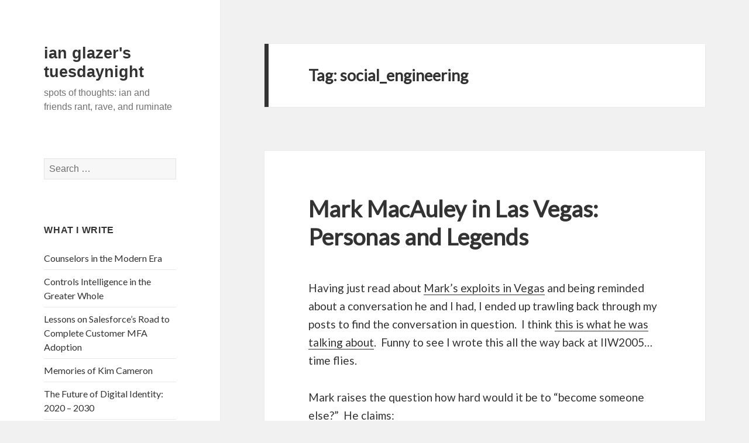

--- FILE ---
content_type: text/html; charset=UTF-8
request_url: https://www.tuesdaynight.org/tag/social_engineering/
body_size: 18312
content:
<!DOCTYPE html><html lang="en-US" class="no-js"><head><script data-no-optimize="1">var litespeed_docref=sessionStorage.getItem("litespeed_docref");litespeed_docref&&(Object.defineProperty(document,"referrer",{get:function(){return litespeed_docref}}),sessionStorage.removeItem("litespeed_docref"));</script> <meta charset="UTF-8"><meta name="viewport" content="width=device-width, initial-scale=1.0"><link rel="profile" href="https://gmpg.org/xfn/11"><link rel="pingback" href="https://www.tuesdaynight.org/xmlrpc.php"> <script type="litespeed/javascript">(function(html){html.className=html.className.replace(/\bno-js\b/,'js')})(document.documentElement)</script> <title>social_engineering &#8211; ian glazer&#039;s tuesdaynight</title><meta name='robots' content='max-image-preview:large' /><meta name="google-site-verification" content="lFOzFsTsnltF1bf1poHh1lXqQ0MfTtFkqyMKbpu-Qlo" /><link rel='dns-prefetch' href='//stats.wp.com' /><link rel='dns-prefetch' href='//v0.wordpress.com' /><link rel='dns-prefetch' href='//jetpack.wordpress.com' /><link rel='dns-prefetch' href='//s0.wp.com' /><link rel='dns-prefetch' href='//public-api.wordpress.com' /><link rel='dns-prefetch' href='//0.gravatar.com' /><link rel='dns-prefetch' href='//1.gravatar.com' /><link rel='dns-prefetch' href='//2.gravatar.com' /><link rel='dns-prefetch' href='//widgets.wp.com' /><link rel='preconnect' href='//i0.wp.com' /><link rel="alternate" type="application/rss+xml" title="ian glazer&#039;s tuesdaynight &raquo; Feed" href="https://www.tuesdaynight.org/feed/" /><link rel="alternate" type="application/rss+xml" title="ian glazer&#039;s tuesdaynight &raquo; Comments Feed" href="https://www.tuesdaynight.org/comments/feed/" /><link rel="alternate" type="application/rss+xml" title="ian glazer&#039;s tuesdaynight &raquo; social_engineering Tag Feed" href="https://www.tuesdaynight.org/tag/social_engineering/feed/" /><style id='wp-img-auto-sizes-contain-inline-css'>img:is([sizes=auto i],[sizes^="auto," i]){contain-intrinsic-size:3000px 1500px}
/*# sourceURL=wp-img-auto-sizes-contain-inline-css */</style><style id="litespeed-ccss">.hentry div.sharedaddy h3.sd-title,.hentry h3.sd-title{font-family:"Noto Sans",sans-serif;font-size:12px;font-size:1.2rem;line-height:1;margin:0 0 1em 0;opacity:.7;text-transform:uppercase}.hentry #jp-relatedposts{margin:0;padding-top:0}.hentry .jp-relatedposts-headline em::before{opacity:.7}.hentry div#jp-relatedposts h3.jp-relatedposts-headline{font-family:"Noto Sans",sans-serif;font-size:12px;font-size:1.2rem;opacity:.7;text-transform:uppercase}@media screen and (min-width:77.5em){.hentry div.sharedaddy h3.sd-title,.hentry div#jp-relatedposts h3.jp-relatedposts-headline{font-size:13px;font-size:1.3rem}}#jp-relatedposts{display:none;padding-top:1em;margin:1em 0;position:relative;clear:both}.jp-relatedposts::after{content:"";display:block;clear:both}#jp-relatedposts h3.jp-relatedposts-headline{margin:0 0 1em 0;display:inline-block;float:left;font-size:9pt;font-weight:700;font-family:inherit}#jp-relatedposts h3.jp-relatedposts-headline em::before{content:"";display:block;width:100%;min-width:30px;border-top:1px solid rgb(0 0 0/.2);margin-bottom:1em}#jp-relatedposts h3.jp-relatedposts-headline em{font-style:normal;font-weight:700}ul{box-sizing:border-box}.entry-content{counter-reset:footnotes}:root{--wp--preset--font-size--normal:16px;--wp--preset--font-size--huge:42px}.screen-reader-text{border:0;clip:rect(1px,1px,1px,1px);clip-path:inset(50%);height:1px;margin:-1px;overflow:hidden;padding:0;position:absolute;width:1px;word-wrap:normal!important}:root{--wp--preset--aspect-ratio--square:1;--wp--preset--aspect-ratio--4-3:4/3;--wp--preset--aspect-ratio--3-4:3/4;--wp--preset--aspect-ratio--3-2:3/2;--wp--preset--aspect-ratio--2-3:2/3;--wp--preset--aspect-ratio--16-9:16/9;--wp--preset--aspect-ratio--9-16:9/16;--wp--preset--color--black:#000000;--wp--preset--color--cyan-bluish-gray:#abb8c3;--wp--preset--color--white:#fff;--wp--preset--color--pale-pink:#f78da7;--wp--preset--color--vivid-red:#cf2e2e;--wp--preset--color--luminous-vivid-orange:#ff6900;--wp--preset--color--luminous-vivid-amber:#fcb900;--wp--preset--color--light-green-cyan:#7bdcb5;--wp--preset--color--vivid-green-cyan:#00d084;--wp--preset--color--pale-cyan-blue:#8ed1fc;--wp--preset--color--vivid-cyan-blue:#0693e3;--wp--preset--color--vivid-purple:#9b51e0;--wp--preset--color--dark-gray:#111;--wp--preset--color--light-gray:#f1f1f1;--wp--preset--color--yellow:#f4ca16;--wp--preset--color--dark-brown:#352712;--wp--preset--color--medium-pink:#e53b51;--wp--preset--color--light-pink:#ffe5d1;--wp--preset--color--dark-purple:#2e2256;--wp--preset--color--purple:#674970;--wp--preset--color--blue-gray:#22313f;--wp--preset--color--bright-blue:#55c3dc;--wp--preset--color--light-blue:#e9f2f9;--wp--preset--gradient--vivid-cyan-blue-to-vivid-purple:linear-gradient(135deg,rgba(6,147,227,1) 0%,rgb(155,81,224) 100%);--wp--preset--gradient--light-green-cyan-to-vivid-green-cyan:linear-gradient(135deg,rgb(122,220,180) 0%,rgb(0,208,130) 100%);--wp--preset--gradient--luminous-vivid-amber-to-luminous-vivid-orange:linear-gradient(135deg,rgba(252,185,0,1) 0%,rgba(255,105,0,1) 100%);--wp--preset--gradient--luminous-vivid-orange-to-vivid-red:linear-gradient(135deg,rgba(255,105,0,1) 0%,rgb(207,46,46) 100%);--wp--preset--gradient--very-light-gray-to-cyan-bluish-gray:linear-gradient(135deg,rgb(238,238,238) 0%,rgb(169,184,195) 100%);--wp--preset--gradient--cool-to-warm-spectrum:linear-gradient(135deg,rgb(74,234,220) 0%,rgb(151,120,209) 20%,rgb(207,42,186) 40%,rgb(238,44,130) 60%,rgb(251,105,98) 80%,rgb(254,248,76) 100%);--wp--preset--gradient--blush-light-purple:linear-gradient(135deg,rgb(255,206,236) 0%,rgb(152,150,240) 100%);--wp--preset--gradient--blush-bordeaux:linear-gradient(135deg,rgb(254,205,165) 0%,rgb(254,45,45) 50%,rgb(107,0,62) 100%);--wp--preset--gradient--luminous-dusk:linear-gradient(135deg,rgb(255,203,112) 0%,rgb(199,81,192) 50%,rgb(65,88,208) 100%);--wp--preset--gradient--pale-ocean:linear-gradient(135deg,rgb(255,245,203) 0%,rgb(182,227,212) 50%,rgb(51,167,181) 100%);--wp--preset--gradient--electric-grass:linear-gradient(135deg,rgb(202,248,128) 0%,rgb(113,206,126) 100%);--wp--preset--gradient--midnight:linear-gradient(135deg,rgb(2,3,129) 0%,rgb(40,116,252) 100%);--wp--preset--gradient--dark-gray-gradient-gradient:linear-gradient(90deg, rgba(17,17,17,1) 0%, rgba(42,42,42,1) 100%);--wp--preset--gradient--light-gray-gradient:linear-gradient(90deg, rgba(241,241,241,1) 0%, rgba(215,215,215,1) 100%);--wp--preset--gradient--white-gradient:linear-gradient(90deg, rgba(255,255,255,1) 0%, rgba(230,230,230,1) 100%);--wp--preset--gradient--yellow-gradient:linear-gradient(90deg, rgba(244,202,22,1) 0%, rgba(205,168,10,1) 100%);--wp--preset--gradient--dark-brown-gradient:linear-gradient(90deg, rgba(53,39,18,1) 0%, rgba(91,67,31,1) 100%);--wp--preset--gradient--medium-pink-gradient:linear-gradient(90deg, rgba(229,59,81,1) 0%, rgba(209,28,51,1) 100%);--wp--preset--gradient--light-pink-gradient:linear-gradient(90deg, rgba(255,229,209,1) 0%, rgba(255,200,158,1) 100%);--wp--preset--gradient--dark-purple-gradient:linear-gradient(90deg, rgba(46,34,86,1) 0%, rgba(66,48,123,1) 100%);--wp--preset--gradient--purple-gradient:linear-gradient(90deg, rgba(103,73,112,1) 0%, rgba(131,93,143,1) 100%);--wp--preset--gradient--blue-gray-gradient:linear-gradient(90deg, rgba(34,49,63,1) 0%, rgba(52,75,96,1) 100%);--wp--preset--gradient--bright-blue-gradient:linear-gradient(90deg, rgba(85,195,220,1) 0%, rgba(43,180,211,1) 100%);--wp--preset--gradient--light-blue-gradient:linear-gradient(90deg, rgba(233,242,249,1) 0%, rgba(193,218,238,1) 100%);--wp--preset--font-size--small:13px;--wp--preset--font-size--medium:20px;--wp--preset--font-size--large:36px;--wp--preset--font-size--x-large:42px;--wp--preset--spacing--20:0.44rem;--wp--preset--spacing--30:0.67rem;--wp--preset--spacing--40:1rem;--wp--preset--spacing--50:1.5rem;--wp--preset--spacing--60:2.25rem;--wp--preset--spacing--70:3.38rem;--wp--preset--spacing--80:5.06rem;--wp--preset--shadow--natural:6px 6px 9px rgba(0, 0, 0, 0.2);--wp--preset--shadow--deep:12px 12px 50px rgba(0, 0, 0, 0.4);--wp--preset--shadow--sharp:6px 6px 0px rgba(0, 0, 0, 0.2);--wp--preset--shadow--outlined:6px 6px 0px -3px rgba(255, 255, 255, 1), 6px 6px rgba(0, 0, 0, 1);--wp--preset--shadow--crisp:6px 6px 0px rgba(0, 0, 0, 1)}html,body,div,span,iframe,h1,h2,h3,p,blockquote,a,em,ul,li,form,label{border:0;font-family:inherit;font-size:100%;font-style:inherit;font-weight:inherit;margin:0;outline:0;padding:0;vertical-align:baseline}html{-webkit-box-sizing:border-box;-moz-box-sizing:border-box;box-sizing:border-box;font-size:62.5%;overflow-y:scroll;-webkit-text-size-adjust:100%;-ms-text-size-adjust:100%}*,*:before,*:after{-webkit-box-sizing:inherit;-moz-box-sizing:inherit;box-sizing:inherit}body{background:#f1f1f1}article,aside,header,main,nav{display:block}ul{list-style:none}blockquote:before,blockquote:after{content:""}blockquote{-webkit-hyphens:none;-moz-hyphens:none;-ms-hyphens:none;hyphens:none;quotes:none}.secondary-toggle:before,.comment-reply-title small a:before{-moz-osx-font-smoothing:grayscale;-webkit-font-smoothing:antialiased;display:inline-block;font-family:"Genericons";font-size:16px;font-style:normal;font-weight:400;font-variant:normal;line-height:1;speak:never;text-align:center;text-decoration:inherit;text-transform:none;vertical-align:top}body,button,input{color:#333;font-family:"Noto Serif",serif;font-size:15px;font-size:1.5rem;line-height:1.6}h1,h2,h3{clear:both;font-weight:700}p{margin-bottom:1.6em}em{font-style:italic}blockquote{border-left:4px solid #707070;border-left:4px solid rgb(51 51 51/.7);color:#707070;color:rgb(51 51 51/.7);font-size:18px;font-size:1.8rem;font-style:italic;line-height:1.6667;margin-bottom:1.6667em;padding-left:.7778em}blockquote p{margin-bottom:1.6667em}blockquote>p:last-child{margin-bottom:0}ul{margin:0 0 1.6em 1.3333em}ul{list-style:disc}::-webkit-input-placeholder{color:rgb(51 51 51/.7);font-family:"Noto Sans",sans-serif}:-moz-placeholder{color:rgb(51 51 51/.7);font-family:"Noto Sans",sans-serif}::-moz-placeholder{color:rgb(51 51 51/.7);font-family:"Noto Sans",sans-serif;opacity:1}:-ms-input-placeholder{color:rgb(51 51 51/.7);font-family:"Noto Sans",sans-serif}button,input{background-color:#f7f7f7;border-radius:0;font-size:16px;font-size:1.6rem;line-height:1.5;margin:0;max-width:100%;vertical-align:baseline}button,input{-webkit-hyphens:none;-moz-hyphens:none;-ms-hyphens:none;hyphens:none;line-height:normal}input{background-image:-webkit-linear-gradient(#fff0,#fff0);border:1px solid #eaeaea;border:1px solid rgb(51 51 51/.1);color:#707070;color:rgb(51 51 51/.7)}button,input[type="submit"]{-webkit-appearance:button;background-color:#333;border:0;color:#fff;font-family:"Noto Sans",sans-serif;font-size:12px;font-size:1.2rem;font-weight:700;padding:.7917em 1.5em;text-transform:uppercase}input[type="search"]{-webkit-appearance:textfield}input[type="search"]::-webkit-search-cancel-button,input[type="search"]::-webkit-search-decoration{-webkit-appearance:none}button::-moz-focus-inner,input::-moz-focus-inner{border:0;padding:0}input[type="search"]{padding:.375em;width:100%}.search-form input[type="submit"],.widget .search-form input[type="submit"]{padding:0}a{color:#333;text-decoration:none}.secondary-toggle{background-color:#fff0;border:1px solid #eaeaea;border:1px solid rgb(51 51 51/.1);height:42px;overflow:hidden;padding:0;position:absolute;top:50%;right:0;text-align:center;-webkit-transform:translateY(-50%);-ms-transform:translateY(-50%);transform:translateY(-50%);width:42px}.secondary-toggle:before{color:#333;content:"";line-height:40px;width:40px}.screen-reader-text{clip:rect(1px,1px,1px,1px);height:1px;overflow:hidden;position:absolute!important;width:1px}.site .skip-link{background-color:#f1f1f1;box-shadow:0 0 1px 1px rgb(0 0 0/.2);color:#21759b;display:block;font:bold 14px/normal"Noto Sans",sans-serif;left:-9999em;outline:none;padding:15px 23px 14px;text-decoration:none;text-transform:none;top:-9999em}.site:before,.site:after,.entry-content:before,.entry-content:after,.site-content:before,.site-content:after{content:"";display:table}.site:after,.entry-content:after,.site-content:after{clear:both}.site-header{background-color:#fff;border-bottom:1px solid rgb(51 51 51/.1);padding:7.6923%}.site-branding{min-height:2em;padding-right:60px;position:relative}.site-title{font-family:"Noto Sans",sans-serif;font-size:22px;font-size:2.2rem;font-weight:700;line-height:1.3636;margin-bottom:0}.site-description{display:none;font-family:"Noto Sans",sans-serif;font-size:12px;font-size:1.2rem;font-weight:400;line-height:1.5;margin:.5em 0 0;opacity:.7}.widget{color:#707070;color:rgb(51 51 51/.7);-webkit-hyphens:auto;-moz-hyphens:auto;-ms-hyphens:auto;hyphens:auto;margin:0 auto 9.0909%;width:100%;word-wrap:break-word}.widget input{font-size:16px;font-size:1.6rem;line-height:1.5}.widget input{line-height:normal}.widget input[type="submit"]{font-size:12px;font-size:1.2rem;padding:.7917em 1.5833em}.widget input[type="search"]{padding:.375em}.widget-title{color:#333;font-family:"Noto Sans",sans-serif;margin:0 0 1.6em;letter-spacing:.04em;text-transform:uppercase}.widget>:last-child,.widget>nav>:last-child{margin-bottom:0}.widget_recent_entries a{border:0}.widget_recent_entries ul{list-style:none;margin:0}.widget_recent_entries li{border-top:1px solid #eaeaea;border-top:1px solid rgb(51 51 51/.1);padding:.7667em 0}.widget_recent_entries li:first-child{border-top:0;padding-top:0}.widget_recent_entries li:last-child{padding-bottom:0}.secondary{background-color:#fff;display:none;padding:0 7.6923%}.widget-area{margin:9.0909%auto 0}.hentry{background-color:#fff;padding-top:7.6923%;position:relative}.entry-header{padding:0 7.6923%}.entry-title{font-size:26px;font-size:2.6rem;line-height:1.1538;margin-bottom:.9231em}.entry-content{padding:0 7.6923% 7.6923%}.entry-content>:last-child{margin-bottom:0}.entry-content{-webkit-hyphens:auto;-moz-hyphens:auto;-ms-hyphens:auto;hyphens:auto;word-wrap:break-word}.entry-content h3{font-size:18px;font-size:1.8rem;line-height:1.3333;margin-top:2.6667em;margin-bottom:1.3333em}.entry-content a{border-bottom:1px solid #333}.comment-reply-title small a{border:0;float:right;height:32px;overflow:hidden;width:26px}.comment-reply-title small a:before{content:"";font-size:32px;position:relative;top:-3px}iframe{margin-bottom:1.6em;max-width:100%;vertical-align:middle}@-ms-viewport{width:device-width}@viewport{width:device-width}@media screen and (min-width:38.75em){ul{margin-left:0}blockquote{margin-left:-1em}.site-branding{min-height:3.2em}.site-title{font-size:22px;font-size:2.2rem;line-height:1.0909}.site-description{display:block}.secondary{box-shadow:0 0 1px rgb(0 0 0/.15);margin:7.6923% 7.6923%0;padding:7.6923% 7.6923%0}.widget-area{margin-top:0}.widget{margin-bottom:11.1111%}.site-main{padding:7.6923%0}.hentry{box-shadow:0 0 1px rgb(0 0 0/.15);margin:0 7.6923%}.entry-header{padding:0 9.0909%}.entry-content{padding:0 9.0909% 9.0909%}}@media screen and (min-width:46.25em){body,button,input{font-size:17px;font-size:1.7rem;line-height:1.6471}button,input{line-height:normal}p,ul{margin-bottom:1.6471em}blockquote{font-size:20px;font-size:2rem;line-height:1.75;margin-bottom:1.75em;margin-left:-1.05em;padding-left:.85em}blockquote p{margin-bottom:1.75em}button,input[type="submit"]{font-size:14px;font-size:1.4rem;padding:.8214em 1.6429em}input[type="search"]{padding:.5em}.secondary-toggle{height:56px;width:56px}.secondary-toggle:before{line-height:54px;width:54px}.site-branding{min-height:3.7059em;padding-right:66px}.site-title{font-size:29px;font-size:2.9rem;line-height:1.2069}.site-description{font-size:14px;font-size:1.4rem}.widget{font-size:14px;font-size:1.4rem;line-height:1.5}.widget ul{margin-bottom:1.5em}.widget input{line-height:1.75}.widget input{line-height:normal}.widget input[type="submit"]{font-size:14px;font-size:1.4rem;padding:.8214em 1.6429em}.widget input[type="search"]{padding:.5625em}.widget-title{margin:0 0 1.5em}.widget_recent_entries li{padding:.9643em 0}.entry-title{font-size:35px;font-size:3.5rem;line-height:1.2;margin-bottom:1.2em}.entry-content h3{font-size:24px;font-size:2.4rem;line-height:1.1667;margin-top:2.3333em;margin-bottom:1.1667em}.comment-reply-title small a:before{top:-1px}iframe{margin-bottom:1.6471em}}@media screen and (min-width:55em){body,button,input{font-size:19px;font-size:1.9rem;line-height:1.6842}button,input{line-height:normal}p,ul{margin-bottom:1.6842em}blockquote{font-size:22px;font-size:2.2rem;line-height:1.8182;margin-bottom:1.8182em;margin-left:-1.0909em;padding-left:.9091em}blockquote p{margin-bottom:1.8182em}button,input[type="submit"]{font-size:16px;font-size:1.6rem;padding:.8125em 1.625em}input[type="search"]{padding:.5278em}.secondary-toggle{height:64px;width:64px}.secondary-toggle:before{line-height:62px;width:62px}.site-branding{min-height:3.7895em;padding-right:74px}.site-title{font-size:32px;font-size:3.2rem;line-height:1.25}.site-description{font-size:16px;font-size:1.6rem}.widget{font-size:16px;font-size:1.6rem}.widget input{line-height:1.5}.widget input{line-height:normal}.widget input[type="submit"]{font-size:16px;font-size:1.6rem;padding:.8125em 1.625em}.widget input[type="search"]{padding:.75em}.widget_recent_entries li{padding:.7188em 0}.entry-title{font-size:39px;font-size:3.9rem;line-height:1.2308;margin-bottom:1.2308em}.entry-content h3{font-size:27px;font-size:2.7rem;line-height:1.1852;margin-top:2.3704em;margin-bottom:1.1852em}iframe{margin-bottom:1.6842em}}@media screen and (min-width:59.6875em){body:before{background-color:#fff;box-shadow:0 0 1px rgb(0 0 0/.15);content:"";display:block;height:100%;min-height:100%;position:fixed;top:0;left:0;width:29.4118%;z-index:0}.site{margin:0 auto;max-width:1403px}.sidebar{float:left;margin-right:-100%;max-width:413px;position:relative;width:29.4118%}.secondary{background-color:#fff0;box-shadow:none;display:block;margin:0;padding:0}.site-main{padding:8.3333%0}.site-content{display:block;float:left;margin-left:29.4118%;width:70.5882%}body{font-size:15px;font-size:1.5rem;line-height:1.6}p,ul{margin-bottom:1.6em}blockquote{font-size:18px;font-size:1.8rem;line-height:1.6667;margin-bottom:1.6667em;margin-left:-1.3333em;padding-left:1.1111em}button,input{font-size:16px;font-size:1.6rem;line-height:1.5}button,input{line-height:normal}button,input[type="submit"]{font-size:12px;font-size:1.2rem;padding:.7917em 1.5833em}input[type="search"]{padding:.375em}.secondary-toggle{display:none}.site-header{background-color:#fff0;border-bottom:0;margin:20%0;padding:0 20%}.site-branding{min-height:0;padding:0}.site-title{font-size:22px;font-size:2.2rem;line-height:1.3636}.site-description{font-size:12px;font-size:1.2rem}.widget{font-size:12px;font-size:1.2rem;margin:0 0 20%;padding:0 20%}.widget input{font-size:12px;font-size:1.2rem}.widget input[type="submit"]{font-size:12px;font-size:1.2rem;padding:.5417em 1.0833em}.widget input[type="search"]{padding:.4583em}.widget_recent_entries li{padding:.4583em 0}.hentry{margin:0 8.3333%}.hentry{padding-top:8.3333%}.entry-header{padding:0 10%}.entry-title{font-size:31px;font-size:3.1rem;line-height:1.1613;margin-bottom:1.1613em}.entry-content{padding:0 10% 10%}.entry-content h3{font-size:22px;font-size:2.2rem;line-height:1.3636;margin-top:2.1818em;margin-bottom:1.0909em}.comment-reply-title small a:before{top:-3px}iframe{margin-bottom:1.6em}}@media screen and (min-width:68.75em){body,button,input{font-size:17px;font-size:1.7rem;line-height:1.6471}button,input{line-height:normal}p,ul{margin-bottom:1.6471em}blockquote{font-size:20px;font-size:2rem;line-height:1.75;margin-bottom:1.75em;margin-left:-1.05em;padding-left:.85em}blockquote p{margin-bottom:1.75em}button,input[type="submit"]{font-size:14px;font-size:1.4rem;padding:.8214em 1.5714em}input[type="search"]{padding:.5em}.site-title{font-size:24px;font-size:2.4rem;line-height:1.1667}.site-description{font-size:14px;font-size:1.4rem}.widget{font-size:14px;font-size:1.4rem}.widget input{font-size:14px;font-size:1.4rem}.widget input[type="submit"]{font-size:12px;font-size:1.2rem;padding:.75em 1.5em}.widget input[type="search"]{padding:.5em}.widget_recent_entries li{padding:.4643em 0}.entry-title{font-size:35px;font-size:3.5rem;line-height:1.2;margin-bottom:1.2em}.entry-content h3{font-size:24px;font-size:2.4rem;line-height:1.1667;margin-top:2.3333em;margin-bottom:1.1667em}.comment-reply-title small a:before{top:-1px}iframe{margin-bottom:1.6471em}}@media screen and (min-width:77.5em){body,button,input{font-size:19px;font-size:1.9rem;line-height:1.6842}button,input{line-height:normal}p,ul{margin-bottom:1.6842em}blockquote{font-size:22px;font-size:2.2rem;line-height:1.8182;margin-bottom:1.8182em;margin-left:-1.0909em;padding-left:.9091em}blockquote p{margin-bottom:1.8182em}button,input[type="submit"]{font-size:16px;font-size:1.6rem;padding:.8125em 1.625em}input[type="search"]{padding:.5278em}.site-title{font-size:27px;font-size:2.7rem;line-height:1.1852}.site-description{font-size:16px;font-size:1.6rem}.widget{font-size:16px;font-size:1.6rem}.widget input{font-size:16px;font-size:1.6rem}.widget input[type="submit"]{font-size:13px;font-size:1.3rem;padding:.8462em 1.6923em}.widget input[type="search"]{padding:.5em}.widget_recent_entries li{padding:.4688em 0}.entry-title{font-size:39px;font-size:3.9rem;line-height:1.2308;margin-bottom:1.2308em}.entry-content h3{font-size:27px;font-size:2.7rem;line-height:1.1852;margin-top:2.3704em;margin-bottom:1.1852em}iframe{margin-bottom:1.6842em}}@media screen and (min-width:87.6875em){body:before{width:-webkit-calc(50% - 289px);width:calc(50% - 289px)}}div.sharedaddy,#content div.sharedaddy,#main div.sharedaddy{clear:both}div.sharedaddy h3.sd-title{margin:0 0 1em 0;display:inline-block;line-height:1.2;font-size:9pt;font-weight:700}div.sharedaddy h3.sd-title::before{content:"";display:block;width:100%;min-width:30px;border-top:1px solid #dcdcde;margin-bottom:1em}div.jetpack-likes-widget-wrapper{width:100%;min-height:50px;position:relative}div.jetpack-likes-widget-wrapper .sd-link-color{font-size:12px}#likes-other-gravatars{display:none;position:absolute;padding:9px 12px 10px 12px;background-color:#fff;border:solid 1px #dcdcde;border-radius:4px;box-shadow:none;min-width:220px;max-height:240px;height:auto;overflow:auto;z-index:1000}#likes-other-gravatars *{line-height:normal}#likes-other-gravatars .likes-text{color:#101517;font-size:12px;font-weight:500;padding-bottom:8px}#likes-other-gravatars ul{margin:0;padding:0;text-indent:0;list-style-type:none}#likes-other-gravatars ul.wpl-avatars{overflow:auto;display:block;max-height:190px}.jetpack-likes-widget-unloaded .likes-widget-placeholder{display:block}.post-likes-widget-placeholder{margin:0;border-width:0;position:relative}.post-likes-widget-placeholder .button{display:none}.post-likes-widget-placeholder .loading{color:#999;font-size:12px}div.sharedaddy,#content div.sharedaddy,#main div.sharedaddy{clear:both}div.sharedaddy h3.sd-title{margin:0 0 1em 0;display:inline-block;line-height:1.2;font-size:9pt;font-weight:700}.sd-sharing{margin-bottom:1em}.sd-content ul{padding:0!important;margin:0!important;list-style:none!important}.sd-content ul li{display:inline-block;margin:0 8px 12px 0;padding:0}.sd-content ul li a.sd-button,.sd-social-icon-text .sd-content ul li a.sd-button{text-decoration:none!important;display:inline-block;font-size:13px;font-family:"Open Sans",sans-serif;font-weight:500;border-radius:4px;color:#2c3338!important;background:#fff;box-shadow:0 1px 2px rgb(0 0 0/.12),0 0 0 1px rgb(0 0 0/.12);text-shadow:none;line-height:23px;padding:4px 11px 3px 9px}.sd-content ul li a.sd-button>span,.sd-social-icon-text .sd-content ul li a.sd-button>span{line-height:23px;margin-left:6px}.sd-content ul li a.sd-button::before{display:inline-block;-webkit-font-smoothing:antialiased;-moz-osx-font-smoothing:grayscale;font:400 18px/1 social-logos;vertical-align:top;text-align:center}.sd-social-icon-text ul li a.sd-button::before{position:relative;top:2px}@media screen and (-webkit-min-device-pixel-ratio:0){.sd-content ul li a.sd-button::before{position:relative;top:2px}}.sd-social-icon-text .sd-content li.share-email a::before{content:""}.sd-social-icon-text .sd-content li.share-linkedin a::before{content:""}.sd-social-icon-text .sd-content li.share-twitter a::before{content:""}.sd-social-icon-text .sd-content li.share-reddit a::before{content:""}.sd-social-icon-text .sd-content li.share-tumblr a::before{content:""}.sd-social-icon-text .sd-content li.share-pocket a::before{content:""}.sd-social-icon-text .sd-content li.share-pinterest a::before{content:""}.sd-social-icon-text .sd-content li.share-facebook a::before{content:""}.sd-social-icon-text .sd-content a.share-more::before{content:""}.sharing-hidden .inner{position:absolute;z-index:2;border:1px solid #ccc;padding:10px;background:#fff;box-shadow:0 5px 20px rgb(0 0 0/.2);border-radius:2px;margin-top:5px;max-width:400px}.sharing-hidden .inner ul{margin:0!important}.sharing-hidden .inner::before,.sharing-hidden .inner::after{position:absolute;z-index:1;top:-8px;left:20px;width:0;height:0;border-left:6px solid #fff0;border-right:6px solid #fff0;border-bottom:8px solid #ccc;content:"";display:block}.sharing-hidden .inner::after{z-index:2;top:-7px;border-left:6px solid #fff0;border-right:6px solid #fff0;border-bottom:8px solid #fff}.sharing-hidden ul{margin:0}body,.entry-content{font-family:Lato,Georgia,"Noto Serif"}</style><link rel="preload" data-asynced="1" data-optimized="2" as="style" onload="this.onload=null;this.rel='stylesheet'" href="https://www.tuesdaynight.org/wp-content/litespeed/css/b4ee4cda1b8dcc50e24e2391615eb571.css?ver=2982a" /><script data-optimized="1" type="litespeed/javascript" data-src="https://www.tuesdaynight.org/wp-content/plugins/litespeed-cache/assets/js/css_async.min.js"></script> <style id='global-styles-inline-css'>:root{--wp--preset--aspect-ratio--square: 1;--wp--preset--aspect-ratio--4-3: 4/3;--wp--preset--aspect-ratio--3-4: 3/4;--wp--preset--aspect-ratio--3-2: 3/2;--wp--preset--aspect-ratio--2-3: 2/3;--wp--preset--aspect-ratio--16-9: 16/9;--wp--preset--aspect-ratio--9-16: 9/16;--wp--preset--color--black: #000000;--wp--preset--color--cyan-bluish-gray: #abb8c3;--wp--preset--color--white: #fff;--wp--preset--color--pale-pink: #f78da7;--wp--preset--color--vivid-red: #cf2e2e;--wp--preset--color--luminous-vivid-orange: #ff6900;--wp--preset--color--luminous-vivid-amber: #fcb900;--wp--preset--color--light-green-cyan: #7bdcb5;--wp--preset--color--vivid-green-cyan: #00d084;--wp--preset--color--pale-cyan-blue: #8ed1fc;--wp--preset--color--vivid-cyan-blue: #0693e3;--wp--preset--color--vivid-purple: #9b51e0;--wp--preset--color--dark-gray: #111;--wp--preset--color--light-gray: #f1f1f1;--wp--preset--color--yellow: #f4ca16;--wp--preset--color--dark-brown: #352712;--wp--preset--color--medium-pink: #e53b51;--wp--preset--color--light-pink: #ffe5d1;--wp--preset--color--dark-purple: #2e2256;--wp--preset--color--purple: #674970;--wp--preset--color--blue-gray: #22313f;--wp--preset--color--bright-blue: #55c3dc;--wp--preset--color--light-blue: #e9f2f9;--wp--preset--gradient--vivid-cyan-blue-to-vivid-purple: linear-gradient(135deg,rgb(6,147,227) 0%,rgb(155,81,224) 100%);--wp--preset--gradient--light-green-cyan-to-vivid-green-cyan: linear-gradient(135deg,rgb(122,220,180) 0%,rgb(0,208,130) 100%);--wp--preset--gradient--luminous-vivid-amber-to-luminous-vivid-orange: linear-gradient(135deg,rgb(252,185,0) 0%,rgb(255,105,0) 100%);--wp--preset--gradient--luminous-vivid-orange-to-vivid-red: linear-gradient(135deg,rgb(255,105,0) 0%,rgb(207,46,46) 100%);--wp--preset--gradient--very-light-gray-to-cyan-bluish-gray: linear-gradient(135deg,rgb(238,238,238) 0%,rgb(169,184,195) 100%);--wp--preset--gradient--cool-to-warm-spectrum: linear-gradient(135deg,rgb(74,234,220) 0%,rgb(151,120,209) 20%,rgb(207,42,186) 40%,rgb(238,44,130) 60%,rgb(251,105,98) 80%,rgb(254,248,76) 100%);--wp--preset--gradient--blush-light-purple: linear-gradient(135deg,rgb(255,206,236) 0%,rgb(152,150,240) 100%);--wp--preset--gradient--blush-bordeaux: linear-gradient(135deg,rgb(254,205,165) 0%,rgb(254,45,45) 50%,rgb(107,0,62) 100%);--wp--preset--gradient--luminous-dusk: linear-gradient(135deg,rgb(255,203,112) 0%,rgb(199,81,192) 50%,rgb(65,88,208) 100%);--wp--preset--gradient--pale-ocean: linear-gradient(135deg,rgb(255,245,203) 0%,rgb(182,227,212) 50%,rgb(51,167,181) 100%);--wp--preset--gradient--electric-grass: linear-gradient(135deg,rgb(202,248,128) 0%,rgb(113,206,126) 100%);--wp--preset--gradient--midnight: linear-gradient(135deg,rgb(2,3,129) 0%,rgb(40,116,252) 100%);--wp--preset--gradient--dark-gray-gradient-gradient: linear-gradient(90deg, rgba(17,17,17,1) 0%, rgba(42,42,42,1) 100%);--wp--preset--gradient--light-gray-gradient: linear-gradient(90deg, rgba(241,241,241,1) 0%, rgba(215,215,215,1) 100%);--wp--preset--gradient--white-gradient: linear-gradient(90deg, rgba(255,255,255,1) 0%, rgba(230,230,230,1) 100%);--wp--preset--gradient--yellow-gradient: linear-gradient(90deg, rgba(244,202,22,1) 0%, rgba(205,168,10,1) 100%);--wp--preset--gradient--dark-brown-gradient: linear-gradient(90deg, rgba(53,39,18,1) 0%, rgba(91,67,31,1) 100%);--wp--preset--gradient--medium-pink-gradient: linear-gradient(90deg, rgba(229,59,81,1) 0%, rgba(209,28,51,1) 100%);--wp--preset--gradient--light-pink-gradient: linear-gradient(90deg, rgba(255,229,209,1) 0%, rgba(255,200,158,1) 100%);--wp--preset--gradient--dark-purple-gradient: linear-gradient(90deg, rgba(46,34,86,1) 0%, rgba(66,48,123,1) 100%);--wp--preset--gradient--purple-gradient: linear-gradient(90deg, rgba(103,73,112,1) 0%, rgba(131,93,143,1) 100%);--wp--preset--gradient--blue-gray-gradient: linear-gradient(90deg, rgba(34,49,63,1) 0%, rgba(52,75,96,1) 100%);--wp--preset--gradient--bright-blue-gradient: linear-gradient(90deg, rgba(85,195,220,1) 0%, rgba(43,180,211,1) 100%);--wp--preset--gradient--light-blue-gradient: linear-gradient(90deg, rgba(233,242,249,1) 0%, rgba(193,218,238,1) 100%);--wp--preset--font-size--small: 13px;--wp--preset--font-size--medium: 20px;--wp--preset--font-size--large: 36px;--wp--preset--font-size--x-large: 42px;--wp--preset--spacing--20: 0.44rem;--wp--preset--spacing--30: 0.67rem;--wp--preset--spacing--40: 1rem;--wp--preset--spacing--50: 1.5rem;--wp--preset--spacing--60: 2.25rem;--wp--preset--spacing--70: 3.38rem;--wp--preset--spacing--80: 5.06rem;--wp--preset--shadow--natural: 6px 6px 9px rgba(0, 0, 0, 0.2);--wp--preset--shadow--deep: 12px 12px 50px rgba(0, 0, 0, 0.4);--wp--preset--shadow--sharp: 6px 6px 0px rgba(0, 0, 0, 0.2);--wp--preset--shadow--outlined: 6px 6px 0px -3px rgb(255, 255, 255), 6px 6px rgb(0, 0, 0);--wp--preset--shadow--crisp: 6px 6px 0px rgb(0, 0, 0);}:where(.is-layout-flex){gap: 0.5em;}:where(.is-layout-grid){gap: 0.5em;}body .is-layout-flex{display: flex;}.is-layout-flex{flex-wrap: wrap;align-items: center;}.is-layout-flex > :is(*, div){margin: 0;}body .is-layout-grid{display: grid;}.is-layout-grid > :is(*, div){margin: 0;}:where(.wp-block-columns.is-layout-flex){gap: 2em;}:where(.wp-block-columns.is-layout-grid){gap: 2em;}:where(.wp-block-post-template.is-layout-flex){gap: 1.25em;}:where(.wp-block-post-template.is-layout-grid){gap: 1.25em;}.has-black-color{color: var(--wp--preset--color--black) !important;}.has-cyan-bluish-gray-color{color: var(--wp--preset--color--cyan-bluish-gray) !important;}.has-white-color{color: var(--wp--preset--color--white) !important;}.has-pale-pink-color{color: var(--wp--preset--color--pale-pink) !important;}.has-vivid-red-color{color: var(--wp--preset--color--vivid-red) !important;}.has-luminous-vivid-orange-color{color: var(--wp--preset--color--luminous-vivid-orange) !important;}.has-luminous-vivid-amber-color{color: var(--wp--preset--color--luminous-vivid-amber) !important;}.has-light-green-cyan-color{color: var(--wp--preset--color--light-green-cyan) !important;}.has-vivid-green-cyan-color{color: var(--wp--preset--color--vivid-green-cyan) !important;}.has-pale-cyan-blue-color{color: var(--wp--preset--color--pale-cyan-blue) !important;}.has-vivid-cyan-blue-color{color: var(--wp--preset--color--vivid-cyan-blue) !important;}.has-vivid-purple-color{color: var(--wp--preset--color--vivid-purple) !important;}.has-black-background-color{background-color: var(--wp--preset--color--black) !important;}.has-cyan-bluish-gray-background-color{background-color: var(--wp--preset--color--cyan-bluish-gray) !important;}.has-white-background-color{background-color: var(--wp--preset--color--white) !important;}.has-pale-pink-background-color{background-color: var(--wp--preset--color--pale-pink) !important;}.has-vivid-red-background-color{background-color: var(--wp--preset--color--vivid-red) !important;}.has-luminous-vivid-orange-background-color{background-color: var(--wp--preset--color--luminous-vivid-orange) !important;}.has-luminous-vivid-amber-background-color{background-color: var(--wp--preset--color--luminous-vivid-amber) !important;}.has-light-green-cyan-background-color{background-color: var(--wp--preset--color--light-green-cyan) !important;}.has-vivid-green-cyan-background-color{background-color: var(--wp--preset--color--vivid-green-cyan) !important;}.has-pale-cyan-blue-background-color{background-color: var(--wp--preset--color--pale-cyan-blue) !important;}.has-vivid-cyan-blue-background-color{background-color: var(--wp--preset--color--vivid-cyan-blue) !important;}.has-vivid-purple-background-color{background-color: var(--wp--preset--color--vivid-purple) !important;}.has-black-border-color{border-color: var(--wp--preset--color--black) !important;}.has-cyan-bluish-gray-border-color{border-color: var(--wp--preset--color--cyan-bluish-gray) !important;}.has-white-border-color{border-color: var(--wp--preset--color--white) !important;}.has-pale-pink-border-color{border-color: var(--wp--preset--color--pale-pink) !important;}.has-vivid-red-border-color{border-color: var(--wp--preset--color--vivid-red) !important;}.has-luminous-vivid-orange-border-color{border-color: var(--wp--preset--color--luminous-vivid-orange) !important;}.has-luminous-vivid-amber-border-color{border-color: var(--wp--preset--color--luminous-vivid-amber) !important;}.has-light-green-cyan-border-color{border-color: var(--wp--preset--color--light-green-cyan) !important;}.has-vivid-green-cyan-border-color{border-color: var(--wp--preset--color--vivid-green-cyan) !important;}.has-pale-cyan-blue-border-color{border-color: var(--wp--preset--color--pale-cyan-blue) !important;}.has-vivid-cyan-blue-border-color{border-color: var(--wp--preset--color--vivid-cyan-blue) !important;}.has-vivid-purple-border-color{border-color: var(--wp--preset--color--vivid-purple) !important;}.has-vivid-cyan-blue-to-vivid-purple-gradient-background{background: var(--wp--preset--gradient--vivid-cyan-blue-to-vivid-purple) !important;}.has-light-green-cyan-to-vivid-green-cyan-gradient-background{background: var(--wp--preset--gradient--light-green-cyan-to-vivid-green-cyan) !important;}.has-luminous-vivid-amber-to-luminous-vivid-orange-gradient-background{background: var(--wp--preset--gradient--luminous-vivid-amber-to-luminous-vivid-orange) !important;}.has-luminous-vivid-orange-to-vivid-red-gradient-background{background: var(--wp--preset--gradient--luminous-vivid-orange-to-vivid-red) !important;}.has-very-light-gray-to-cyan-bluish-gray-gradient-background{background: var(--wp--preset--gradient--very-light-gray-to-cyan-bluish-gray) !important;}.has-cool-to-warm-spectrum-gradient-background{background: var(--wp--preset--gradient--cool-to-warm-spectrum) !important;}.has-blush-light-purple-gradient-background{background: var(--wp--preset--gradient--blush-light-purple) !important;}.has-blush-bordeaux-gradient-background{background: var(--wp--preset--gradient--blush-bordeaux) !important;}.has-luminous-dusk-gradient-background{background: var(--wp--preset--gradient--luminous-dusk) !important;}.has-pale-ocean-gradient-background{background: var(--wp--preset--gradient--pale-ocean) !important;}.has-electric-grass-gradient-background{background: var(--wp--preset--gradient--electric-grass) !important;}.has-midnight-gradient-background{background: var(--wp--preset--gradient--midnight) !important;}.has-small-font-size{font-size: var(--wp--preset--font-size--small) !important;}.has-medium-font-size{font-size: var(--wp--preset--font-size--medium) !important;}.has-large-font-size{font-size: var(--wp--preset--font-size--large) !important;}.has-x-large-font-size{font-size: var(--wp--preset--font-size--x-large) !important;}
/*# sourceURL=global-styles-inline-css */</style><style id='classic-theme-styles-inline-css'>/*! This file is auto-generated */
.wp-block-button__link{color:#fff;background-color:#32373c;border-radius:9999px;box-shadow:none;text-decoration:none;padding:calc(.667em + 2px) calc(1.333em + 2px);font-size:1.125em}.wp-block-file__button{background:#32373c;color:#fff;text-decoration:none}
/*# sourceURL=/wp-includes/css/classic-themes.min.css */</style> <script type="litespeed/javascript" data-src="https://www.tuesdaynight.org/wp-includes/js/jquery/jquery.min.js" id="jquery-core-js"></script> <script id="twentyfifteen-script-js-extra" type="litespeed/javascript">var screenReaderText={"expand":"\u003Cspan class=\"screen-reader-text\"\u003Eexpand child menu\u003C/span\u003E","collapse":"\u003Cspan class=\"screen-reader-text\"\u003Ecollapse child menu\u003C/span\u003E"}</script> <link rel="https://api.w.org/" href="https://www.tuesdaynight.org/wp-json/" /><link rel="alternate" title="JSON" type="application/json" href="https://www.tuesdaynight.org/wp-json/wp/v2/tags/90" /><link rel="EditURI" type="application/rsd+xml" title="RSD" href="https://www.tuesdaynight.org/xmlrpc.php?rsd" /><meta name="generator" content="WordPress 6.9" /><style>img#wpstats{display:none}</style><meta name="description" content="Posts about social_engineering written by Ian Glazer" /><meta property="og:type" content="website" /><meta property="og:title" content="social_engineering &#8211; ian glazer&#039;s tuesdaynight" /><meta property="og:url" content="https://www.tuesdaynight.org/tag/social_engineering/" /><meta property="og:site_name" content="ian glazer&#039;s tuesdaynight" /><meta property="og:image" content="https://s0.wp.com/i/blank.jpg" /><meta property="og:image:width" content="200" /><meta property="og:image:height" content="200" /><meta property="og:image:alt" content="" /><meta property="og:locale" content="en_US" /><style id="wp-custom-css">/* import the new font */
@import url(http://fonts.googleapis.com/css?family=Lato);

/* change the font to something else */
body, .entry-content, .page-title {
	
	font-family: Lato, Georgia, "Noto Serif";
}</style></head><body class="archive tag tag-social_engineering tag-90 wp-embed-responsive wp-theme-twentyfifteen"><div id="page" class="hfeed site">
<a class="skip-link screen-reader-text" href="#content">
Skip to content	</a><div id="sidebar" class="sidebar"><header id="masthead" class="site-header"><div class="site-branding"><p class="site-title"><a href="https://www.tuesdaynight.org/" rel="home" >ian glazer&#039;s tuesdaynight</a></p><p class="site-description">spots of thoughts: ian and friends rant, rave, and ruminate</p>
<button class="secondary-toggle">Menu and widgets</button></div></header><div id="secondary" class="secondary"><div id="widget-area" class="widget-area" role="complementary"><aside id="search-5" class="widget widget_search"><form role="search" method="get" class="search-form" action="https://www.tuesdaynight.org/">
<label>
<span class="screen-reader-text">Search for:</span>
<input type="search" class="search-field" placeholder="Search &hellip;" value="" name="s" />
</label>
<input type="submit" class="search-submit screen-reader-text" value="Search" /></form></aside><aside id="recent-posts-2" class="widget widget_recent_entries"><h2 class="widget-title">what i write</h2><nav aria-label="what i write"><ul><li>
<a href="https://www.tuesdaynight.org/2023/11/15/counselors-in-the-modern-era/">Counselors in the Modern Era</a></li><li>
<a href="https://www.tuesdaynight.org/2022/12/02/controls-intelligence-in-the-greater-whole/">Controls Intelligence in the Greater Whole</a></li><li>
<a href="https://www.tuesdaynight.org/2022/08/12/lessons-on-salesforces-road-to-complete-customer-mfa-adoption/">Lessons on Salesforce&#8217;s Road to Complete Customer MFA Adoption</a></li><li>
<a href="https://www.tuesdaynight.org/2022/01/12/memories-of-kim-cameron/">Memories of Kim Cameron</a></li><li>
<a href="https://www.tuesdaynight.org/2020/11/24/the-future-of-digital-identity-2020-2030/">The Future of Digital Identity: 2020 &#8211; 2030</a></li><li>
<a href="https://www.tuesdaynight.org/2019/09/03/the-most-forgotten-thing-in-identity-management/">The Most Forgotten Thing In Identity Management</a></li></ul></nav></aside><aside id="pages-3" class="widget widget_pages"><h2 class="widget-title">miscellaneous info</h2><nav aria-label="miscellaneous info"><ul><li class="page_item page-item-11833"><a href="https://www.tuesdaynight.org/about-ian/">about ian</a></li><li class="page_item page-item-169"><a href="https://www.tuesdaynight.org/about/">about tuesday night</a></li><li class="page_item page-item-262"><a href="https://www.tuesdaynight.org/tag/">tags</a></li></ul></nav></aside><aside id="archives-3" class="widget widget_archive"><h2 class="widget-title">Archives</h2>		<label class="screen-reader-text" for="archives-dropdown-3">Archives</label>
<select id="archives-dropdown-3" name="archive-dropdown"><option value="">Select Month</option><option value='https://www.tuesdaynight.org/2023/11/'> November 2023 &nbsp;(1)</option><option value='https://www.tuesdaynight.org/2022/12/'> December 2022 &nbsp;(1)</option><option value='https://www.tuesdaynight.org/2022/08/'> August 2022 &nbsp;(1)</option><option value='https://www.tuesdaynight.org/2022/01/'> January 2022 &nbsp;(1)</option><option value='https://www.tuesdaynight.org/2020/11/'> November 2020 &nbsp;(1)</option><option value='https://www.tuesdaynight.org/2019/09/'> September 2019 &nbsp;(1)</option><option value='https://www.tuesdaynight.org/2018/12/'> December 2018 &nbsp;(2)</option><option value='https://www.tuesdaynight.org/2018/06/'> June 2018 &nbsp;(1)</option><option value='https://www.tuesdaynight.org/2017/07/'> July 2017 &nbsp;(3)</option><option value='https://www.tuesdaynight.org/2016/06/'> June 2016 &nbsp;(1)</option><option value='https://www.tuesdaynight.org/2016/05/'> May 2016 &nbsp;(1)</option><option value='https://www.tuesdaynight.org/2016/04/'> April 2016 &nbsp;(2)</option><option value='https://www.tuesdaynight.org/2015/06/'> June 2015 &nbsp;(1)</option><option value='https://www.tuesdaynight.org/2015/05/'> May 2015 &nbsp;(1)</option><option value='https://www.tuesdaynight.org/2015/03/'> March 2015 &nbsp;(1)</option><option value='https://www.tuesdaynight.org/2014/12/'> December 2014 &nbsp;(2)</option><option value='https://www.tuesdaynight.org/2014/11/'> November 2014 &nbsp;(4)</option><option value='https://www.tuesdaynight.org/2014/09/'> September 2014 &nbsp;(2)</option><option value='https://www.tuesdaynight.org/2014/07/'> July 2014 &nbsp;(2)</option><option value='https://www.tuesdaynight.org/2014/06/'> June 2014 &nbsp;(1)</option><option value='https://www.tuesdaynight.org/2014/05/'> May 2014 &nbsp;(1)</option><option value='https://www.tuesdaynight.org/2013/11/'> November 2013 &nbsp;(1)</option><option value='https://www.tuesdaynight.org/2013/05/'> May 2013 &nbsp;(1)</option><option value='https://www.tuesdaynight.org/2013/03/'> March 2013 &nbsp;(2)</option><option value='https://www.tuesdaynight.org/2013/02/'> February 2013 &nbsp;(2)</option><option value='https://www.tuesdaynight.org/2012/05/'> May 2012 &nbsp;(3)</option><option value='https://www.tuesdaynight.org/2012/01/'> January 2012 &nbsp;(1)</option><option value='https://www.tuesdaynight.org/2011/09/'> September 2011 &nbsp;(2)</option><option value='https://www.tuesdaynight.org/2011/02/'> February 2011 &nbsp;(2)</option><option value='https://www.tuesdaynight.org/2011/01/'> January 2011 &nbsp;(4)</option><option value='https://www.tuesdaynight.org/2010/09/'> September 2010 &nbsp;(1)</option><option value='https://www.tuesdaynight.org/2010/08/'> August 2010 &nbsp;(2)</option><option value='https://www.tuesdaynight.org/2010/05/'> May 2010 &nbsp;(2)</option><option value='https://www.tuesdaynight.org/2010/04/'> April 2010 &nbsp;(3)</option><option value='https://www.tuesdaynight.org/2010/01/'> January 2010 &nbsp;(1)</option><option value='https://www.tuesdaynight.org/2009/12/'> December 2009 &nbsp;(2)</option><option value='https://www.tuesdaynight.org/2009/11/'> November 2009 &nbsp;(3)</option><option value='https://www.tuesdaynight.org/2009/08/'> August 2009 &nbsp;(2)</option><option value='https://www.tuesdaynight.org/2009/07/'> July 2009 &nbsp;(5)</option><option value='https://www.tuesdaynight.org/2009/06/'> June 2009 &nbsp;(4)</option><option value='https://www.tuesdaynight.org/2009/05/'> May 2009 &nbsp;(3)</option><option value='https://www.tuesdaynight.org/2009/04/'> April 2009 &nbsp;(2)</option><option value='https://www.tuesdaynight.org/2009/03/'> March 2009 &nbsp;(1)</option><option value='https://www.tuesdaynight.org/2009/02/'> February 2009 &nbsp;(5)</option><option value='https://www.tuesdaynight.org/2009/01/'> January 2009 &nbsp;(3)</option><option value='https://www.tuesdaynight.org/2008/12/'> December 2008 &nbsp;(3)</option><option value='https://www.tuesdaynight.org/2008/11/'> November 2008 &nbsp;(2)</option><option value='https://www.tuesdaynight.org/2008/10/'> October 2008 &nbsp;(5)</option><option value='https://www.tuesdaynight.org/2008/09/'> September 2008 &nbsp;(4)</option><option value='https://www.tuesdaynight.org/2008/08/'> August 2008 &nbsp;(5)</option><option value='https://www.tuesdaynight.org/2008/07/'> July 2008 &nbsp;(12)</option><option value='https://www.tuesdaynight.org/2008/06/'> June 2008 &nbsp;(4)</option><option value='https://www.tuesdaynight.org/2008/05/'> May 2008 &nbsp;(3)</option><option value='https://www.tuesdaynight.org/2008/04/'> April 2008 &nbsp;(4)</option><option value='https://www.tuesdaynight.org/2008/03/'> March 2008 &nbsp;(5)</option><option value='https://www.tuesdaynight.org/2008/02/'> February 2008 &nbsp;(5)</option><option value='https://www.tuesdaynight.org/2008/01/'> January 2008 &nbsp;(1)</option><option value='https://www.tuesdaynight.org/2007/12/'> December 2007 &nbsp;(5)</option><option value='https://www.tuesdaynight.org/2007/11/'> November 2007 &nbsp;(4)</option><option value='https://www.tuesdaynight.org/2007/10/'> October 2007 &nbsp;(4)</option><option value='https://www.tuesdaynight.org/2007/09/'> September 2007 &nbsp;(7)</option><option value='https://www.tuesdaynight.org/2007/08/'> August 2007 &nbsp;(8)</option><option value='https://www.tuesdaynight.org/2007/07/'> July 2007 &nbsp;(5)</option><option value='https://www.tuesdaynight.org/2007/06/'> June 2007 &nbsp;(11)</option><option value='https://www.tuesdaynight.org/2007/05/'> May 2007 &nbsp;(4)</option><option value='https://www.tuesdaynight.org/2007/04/'> April 2007 &nbsp;(2)</option><option value='https://www.tuesdaynight.org/2007/03/'> March 2007 &nbsp;(6)</option><option value='https://www.tuesdaynight.org/2007/02/'> February 2007 &nbsp;(10)</option><option value='https://www.tuesdaynight.org/2007/01/'> January 2007 &nbsp;(11)</option><option value='https://www.tuesdaynight.org/2006/12/'> December 2006 &nbsp;(4)</option><option value='https://www.tuesdaynight.org/2006/10/'> October 2006 &nbsp;(4)</option><option value='https://www.tuesdaynight.org/2006/09/'> September 2006 &nbsp;(2)</option><option value='https://www.tuesdaynight.org/2006/08/'> August 2006 &nbsp;(1)</option><option value='https://www.tuesdaynight.org/2006/07/'> July 2006 &nbsp;(1)</option><option value='https://www.tuesdaynight.org/2006/06/'> June 2006 &nbsp;(3)</option><option value='https://www.tuesdaynight.org/2006/04/'> April 2006 &nbsp;(1)</option><option value='https://www.tuesdaynight.org/2006/03/'> March 2006 &nbsp;(2)</option><option value='https://www.tuesdaynight.org/2006/02/'> February 2006 &nbsp;(3)</option><option value='https://www.tuesdaynight.org/2006/01/'> January 2006 &nbsp;(3)</option><option value='https://www.tuesdaynight.org/2005/12/'> December 2005 &nbsp;(1)</option><option value='https://www.tuesdaynight.org/2005/11/'> November 2005 &nbsp;(3)</option><option value='https://www.tuesdaynight.org/2005/10/'> October 2005 &nbsp;(4)</option><option value='https://www.tuesdaynight.org/2005/08/'> August 2005 &nbsp;(2)</option><option value='https://www.tuesdaynight.org/2005/03/'> March 2005 &nbsp;(1)</option><option value='https://www.tuesdaynight.org/2005/01/'> January 2005 &nbsp;(3)</option><option value='https://www.tuesdaynight.org/2004/02/'> February 2004 &nbsp;(2)</option><option value='https://www.tuesdaynight.org/2004/01/'> January 2004 &nbsp;(1)</option><option value='https://www.tuesdaynight.org/2003/12/'> December 2003 &nbsp;(1)</option><option value='https://www.tuesdaynight.org/2003/11/'> November 2003 &nbsp;(1)</option><option value='https://www.tuesdaynight.org/2003/10/'> October 2003 &nbsp;(1)</option><option value='https://www.tuesdaynight.org/2003/09/'> September 2003 &nbsp;(10)</option><option value='https://www.tuesdaynight.org/2003/07/'> July 2003 &nbsp;(1)</option><option value='https://www.tuesdaynight.org/2003/06/'> June 2003 &nbsp;(1)</option><option value='https://www.tuesdaynight.org/2003/04/'> April 2003 &nbsp;(2)</option><option value='https://www.tuesdaynight.org/2003/03/'> March 2003 &nbsp;(1)</option><option value='https://www.tuesdaynight.org/2003/01/'> January 2003 &nbsp;(1)</option><option value='https://www.tuesdaynight.org/2002/11/'> November 2002 &nbsp;(1)</option><option value='https://www.tuesdaynight.org/2002/10/'> October 2002 &nbsp;(2)</option><option value='https://www.tuesdaynight.org/2002/09/'> September 2002 &nbsp;(2)</option><option value='https://www.tuesdaynight.org/2002/08/'> August 2002 &nbsp;(3)</option><option value='https://www.tuesdaynight.org/2002/07/'> July 2002 &nbsp;(2)</option><option value='https://www.tuesdaynight.org/2002/06/'> June 2002 &nbsp;(1)</option><option value='https://www.tuesdaynight.org/2002/05/'> May 2002 &nbsp;(2)</option><option value='https://www.tuesdaynight.org/2002/04/'> April 2002 &nbsp;(2)</option><option value='https://www.tuesdaynight.org/2002/03/'> March 2002 &nbsp;(1)</option><option value='https://www.tuesdaynight.org/2002/02/'> February 2002 &nbsp;(3)</option><option value='https://www.tuesdaynight.org/2002/01/'> January 2002 &nbsp;(2)</option><option value='https://www.tuesdaynight.org/2001/12/'> December 2001 &nbsp;(1)</option><option value='https://www.tuesdaynight.org/2001/11/'> November 2001 &nbsp;(2)</option><option value='https://www.tuesdaynight.org/2001/10/'> October 2001 &nbsp;(4)</option><option value='https://www.tuesdaynight.org/2001/09/'> September 2001 &nbsp;(5)</option><option value='https://www.tuesdaynight.org/2001/08/'> August 2001 &nbsp;(4)</option><option value='https://www.tuesdaynight.org/2001/07/'> July 2001 &nbsp;(4)</option><option value='https://www.tuesdaynight.org/2001/06/'> June 2001 &nbsp;(4)</option><option value='https://www.tuesdaynight.org/2001/05/'> May 2001 &nbsp;(3)</option><option value='https://www.tuesdaynight.org/2001/04/'> April 2001 &nbsp;(2)</option><option value='https://www.tuesdaynight.org/2001/03/'> March 2001 &nbsp;(2)</option><option value='https://www.tuesdaynight.org/2001/02/'> February 2001 &nbsp;(3)</option><option value='https://www.tuesdaynight.org/2001/01/'> January 2001 &nbsp;(4)</option><option value='https://www.tuesdaynight.org/2000/12/'> December 2000 &nbsp;(4)</option><option value='https://www.tuesdaynight.org/2000/11/'> November 2000 &nbsp;(3)</option><option value='https://www.tuesdaynight.org/2000/10/'> October 2000 &nbsp;(5)</option><option value='https://www.tuesdaynight.org/2000/09/'> September 2000 &nbsp;(1)</option><option value='https://www.tuesdaynight.org/2000/08/'> August 2000 &nbsp;(3)</option><option value='https://www.tuesdaynight.org/2000/07/'> July 2000 &nbsp;(4)</option><option value='https://www.tuesdaynight.org/2000/06/'> June 2000 &nbsp;(4)</option><option value='https://www.tuesdaynight.org/2000/05/'> May 2000 &nbsp;(6)</option><option value='https://www.tuesdaynight.org/2000/04/'> April 2000 &nbsp;(3)</option><option value='https://www.tuesdaynight.org/2000/03/'> March 2000 &nbsp;(3)</option><option value='https://www.tuesdaynight.org/2000/02/'> February 2000 &nbsp;(5)</option><option value='https://www.tuesdaynight.org/2000/01/'> January 2000 &nbsp;(3)</option><option value='https://www.tuesdaynight.org/1999/12/'> December 1999 &nbsp;(2)</option><option value='https://www.tuesdaynight.org/1999/11/'> November 1999 &nbsp;(4)</option><option value='https://www.tuesdaynight.org/1999/10/'> October 1999 &nbsp;(2)</option><option value='https://www.tuesdaynight.org/1999/08/'> August 1999 &nbsp;(2)</option><option value='https://www.tuesdaynight.org/1999/07/'> July 1999 &nbsp;(1)</option><option value='https://www.tuesdaynight.org/1999/05/'> May 1999 &nbsp;(2)</option><option value='https://www.tuesdaynight.org/1999/04/'> April 1999 &nbsp;(2)</option><option value='https://www.tuesdaynight.org/1999/03/'> March 1999 &nbsp;(1)</option><option value='https://www.tuesdaynight.org/1999/02/'> February 1999 &nbsp;(1)</option></select> <script type="litespeed/javascript">((dropdownId)=>{const dropdown=document.getElementById(dropdownId);function onSelectChange(){setTimeout(()=>{if('escape'===dropdown.dataset.lastkey){return}
if(dropdown.value){document.location.href=dropdown.value}},250)}
function onKeyUp(event){if('Escape'===event.key){dropdown.dataset.lastkey='escape'}else{delete dropdown.dataset.lastkey}}
function onClick(){delete dropdown.dataset.lastkey}
dropdown.addEventListener('keyup',onKeyUp);dropdown.addEventListener('click',onClick);dropdown.addEventListener('change',onSelectChange)})("archives-dropdown-3")</script> </aside></div></div></div><div id="content" class="site-content"><section id="primary" class="content-area"><main id="main" class="site-main"><header class="page-header"><h1 class="page-title">Tag: <span>social_engineering</span></h1></header><article id="post-297" class="post-297 post type-post status-publish format-standard hentry category-identity-management tag-cardspace tag-idm tag-infocard tag-social_engineering"><header class="entry-header"><h2 class="entry-title"><a href="https://www.tuesdaynight.org/2007/08/06/mark-macauley-in-las-vegas-personas-and-legends/" rel="bookmark">Mark MacAuley in Las Vegas: Personas and Legends</a></h2></header><div class="entry-content"><p>Having just read about <a href="http://identitystuff.blogspot.com/2007/08/what-happens-in-vegas.html" title="Mark MacAuley in Las Vegas">Mark&#8217;s exploits in Vegas</a> and being reminded about a conversation he and I had, I ended up trawling back through my posts to find the conversation in question.  I think <a href="http://www.tuesdaynight.org/2005/10/28/a-me-shaped-hole-in-the-web-and-other-thoughts-from-internet-identity-workshop-2005.html">this is what he was talking about</a>.  Funny to see I wrote this all the way back at IIW2005&#8230; time flies.</p><p>Mark raises the question how hard would it be to &#8220;become someone else?&#8221;  He claims:</p><blockquote><p>&#8220;how over a period of years you could really craft a persona and migrate it to a full blown identity in short order through social engineering, working the system&#8221;</p></blockquote><p>Migrating a persona to an identity?  Is that like migrate a 3270 app to .NET?  Seriously though, you can&#8217;t migrate a persona to an identity.  You can, however, grow a persona into a legend.  A persona is an episodic, contextually scoped set of assertions.  An avatar.  For this reason alone, I wonder how meaningful CardSpace will be to the typical home user.  There is a decent sized population of people who are comfortable with the concept of avatars.  Your IRC handle, SecondLife name, and MUD login are all avatars.  For these users, presenting an InfoCard here, there and everywhere feels familiar.  However, there is an even larger population of users for whom these concepts are alien.  For these people, they are who they are and it never occurs to them that there is a layer (or three) of abstraction between their butt in their chair and their representation in Amazon, Hotmail, and E-Bay.  Furthermore, the idea that they can &#8220;exploit&#8221; this abstraction for any number of reasons is even more foreign and strange.</p><p>But exploiting enough of these abstractions creates a legend.  A legend is the complete package.  An entire fictions pseudo-identity with all the trimmings: credit history, employment records, government records, etc.  In the non-espionage world, you don&#8217;t need all the trimmings but just enough to create a high enough level of credibility to pass a solid sniff test.  To Mark Mac&#8217;s point, I think you can create a legend with a little bit of effort.  That &#8220;guy&#8221; on LinkedIn who wants to link to you because you worked together at Company X&#8230; that guy is creating his legend.  He&#8217;s likely a combination link-whore, recruiter, or combination of the two.  But that being said, by linking to him you are reinforcing the credibility of his legend.</p><p>What may start as a persona, say a fabricated LinkedIn account, can grow over time into a legend.  Add some corroborating Facebook entries… a couple of tweets from Twitter and sure enough, you can start to put together a fine legend.</p><p>A final side note: managing enterprise employees&#8217; identities (all aspects thereof) is an exercise in legend management, while managing &#8220;customer&#8221; identities is a persona management exercise. Who says HR data is clean after all? 😉</p></div><footer class="entry-footer">
<span class="posted-on"><span class="screen-reader-text">Posted on </span><a href="https://www.tuesdaynight.org/2007/08/06/mark-macauley-in-las-vegas-personas-and-legends/" rel="bookmark"><time class="entry-date published updated" datetime="2007-08-06T10:16:18-04:00">August 6, 2007</time></a></span><span class="byline"><span class="screen-reader-text">Author </span><span class="author vcard"><a class="url fn n" href="https://www.tuesdaynight.org/author/ian/">Ian Glazer</a></span></span><span class="cat-links"><span class="screen-reader-text">Categories </span><a href="https://www.tuesdaynight.org/category/identity-management/" rel="category tag">Identity Management</a></span><span class="tags-links"><span class="screen-reader-text">Tags </span><a href="https://www.tuesdaynight.org/tag/cardspace/" rel="tag">cardspace</a>, <a href="https://www.tuesdaynight.org/tag/idm/" rel="tag">Identity Management</a>, <a href="https://www.tuesdaynight.org/tag/infocard/" rel="tag">infocard</a>, <a href="https://www.tuesdaynight.org/tag/social_engineering/" rel="tag">social_engineering</a></span><span class="comments-link"><a href="https://www.tuesdaynight.org/2007/08/06/mark-macauley-in-las-vegas-personas-and-legends/#respond">Leave a comment<span class="screen-reader-text"> on Mark MacAuley in Las Vegas: Personas and Legends</span></a></span></footer></article></main></section></div><footer id="colophon" class="site-footer"><div class="site-info">
<a href="https://wordpress.org/" class="imprint">
Proudly powered by WordPress			</a></div></footer></div> <script type="speculationrules">{"prefetch":[{"source":"document","where":{"and":[{"href_matches":"/*"},{"not":{"href_matches":["/wp-*.php","/wp-admin/*","/wp-content/uploads/*","/wp-content/*","/wp-content/plugins/*","/wp-content/themes/twentyfifteen/*","/*\\?(.+)"]}},{"not":{"selector_matches":"a[rel~=\"nofollow\"]"}},{"not":{"selector_matches":".no-prefetch, .no-prefetch a"}}]},"eagerness":"conservative"}]}</script> <div id="jp-carousel-loading-overlay"><div id="jp-carousel-loading-wrapper">
<span id="jp-carousel-library-loading">&nbsp;</span></div></div><div class="jp-carousel-overlay" style="display: none;"><div class="jp-carousel-container"><div
class="jp-carousel-wrap swiper jp-carousel-swiper-container jp-carousel-transitions"
itemscope
itemtype="https://schema.org/ImageGallery"><div class="jp-carousel swiper-wrapper"></div><div class="jp-swiper-button-prev swiper-button-prev">
<svg width="25" height="24" viewBox="0 0 25 24" fill="none" xmlns="http://www.w3.org/2000/svg">
<mask id="maskPrev" mask-type="alpha" maskUnits="userSpaceOnUse" x="8" y="6" width="9" height="12">
<path d="M16.2072 16.59L11.6496 12L16.2072 7.41L14.8041 6L8.8335 12L14.8041 18L16.2072 16.59Z" fill="white"/>
</mask>
<g mask="url(#maskPrev)">
<rect x="0.579102" width="23.8823" height="24" fill="#FFFFFF"/>
</g>
</svg></div><div class="jp-swiper-button-next swiper-button-next">
<svg width="25" height="24" viewBox="0 0 25 24" fill="none" xmlns="http://www.w3.org/2000/svg">
<mask id="maskNext" mask-type="alpha" maskUnits="userSpaceOnUse" x="8" y="6" width="8" height="12">
<path d="M8.59814 16.59L13.1557 12L8.59814 7.41L10.0012 6L15.9718 12L10.0012 18L8.59814 16.59Z" fill="white"/>
</mask>
<g mask="url(#maskNext)">
<rect x="0.34375" width="23.8822" height="24" fill="#FFFFFF"/>
</g>
</svg></div></div><div class="jp-carousel-close-hint">
<svg width="25" height="24" viewBox="0 0 25 24" fill="none" xmlns="http://www.w3.org/2000/svg">
<mask id="maskClose" mask-type="alpha" maskUnits="userSpaceOnUse" x="5" y="5" width="15" height="14">
<path d="M19.3166 6.41L17.9135 5L12.3509 10.59L6.78834 5L5.38525 6.41L10.9478 12L5.38525 17.59L6.78834 19L12.3509 13.41L17.9135 19L19.3166 17.59L13.754 12L19.3166 6.41Z" fill="white"/>
</mask>
<g mask="url(#maskClose)">
<rect x="0.409668" width="23.8823" height="24" fill="#FFFFFF"/>
</g>
</svg></div><div class="jp-carousel-info"><div class="jp-carousel-info-footer"><div class="jp-carousel-pagination-container"><div class="jp-swiper-pagination swiper-pagination"></div><div class="jp-carousel-pagination"></div></div><div class="jp-carousel-photo-title-container"><h2 class="jp-carousel-photo-caption"></h2></div><div class="jp-carousel-photo-icons-container">
<a href="#" class="jp-carousel-icon-btn jp-carousel-icon-info" aria-label="Toggle photo metadata visibility">
<span class="jp-carousel-icon">
<svg width="25" height="24" viewBox="0 0 25 24" fill="none" xmlns="http://www.w3.org/2000/svg">
<mask id="maskInfo" mask-type="alpha" maskUnits="userSpaceOnUse" x="2" y="2" width="21" height="20">
<path fill-rule="evenodd" clip-rule="evenodd" d="M12.7537 2C7.26076 2 2.80273 6.48 2.80273 12C2.80273 17.52 7.26076 22 12.7537 22C18.2466 22 22.7046 17.52 22.7046 12C22.7046 6.48 18.2466 2 12.7537 2ZM11.7586 7V9H13.7488V7H11.7586ZM11.7586 11V17H13.7488V11H11.7586ZM4.79292 12C4.79292 16.41 8.36531 20 12.7537 20C17.142 20 20.7144 16.41 20.7144 12C20.7144 7.59 17.142 4 12.7537 4C8.36531 4 4.79292 7.59 4.79292 12Z" fill="white"/>
</mask>
<g mask="url(#maskInfo)">
<rect x="0.8125" width="23.8823" height="24" fill="#FFFFFF"/>
</g>
</svg>
</span>
</a>
<a href="#" class="jp-carousel-icon-btn jp-carousel-icon-comments" aria-label="Toggle photo comments visibility">
<span class="jp-carousel-icon">
<svg width="25" height="24" viewBox="0 0 25 24" fill="none" xmlns="http://www.w3.org/2000/svg">
<mask id="maskComments" mask-type="alpha" maskUnits="userSpaceOnUse" x="2" y="2" width="21" height="20">
<path fill-rule="evenodd" clip-rule="evenodd" d="M4.3271 2H20.2486C21.3432 2 22.2388 2.9 22.2388 4V16C22.2388 17.1 21.3432 18 20.2486 18H6.31729L2.33691 22V4C2.33691 2.9 3.2325 2 4.3271 2ZM6.31729 16H20.2486V4H4.3271V18L6.31729 16Z" fill="white"/>
</mask>
<g mask="url(#maskComments)">
<rect x="0.34668" width="23.8823" height="24" fill="#FFFFFF"/>
</g>
</svg><span class="jp-carousel-has-comments-indicator" aria-label="This image has comments."></span>
</span>
</a></div></div><div class="jp-carousel-info-extra"><div class="jp-carousel-info-content-wrapper"><div class="jp-carousel-photo-title-container"><h2 class="jp-carousel-photo-title"></h2></div><div class="jp-carousel-comments-wrapper"><div id="jp-carousel-comments-loading">
<span>Loading Comments...</span></div><div class="jp-carousel-comments"></div><div id="jp-carousel-comment-form-container">
<span id="jp-carousel-comment-form-spinner">&nbsp;</span><div id="jp-carousel-comment-post-results"></div><form id="jp-carousel-comment-form">
<label for="jp-carousel-comment-form-comment-field" class="screen-reader-text">Write a Comment...</label><textarea
													name="comment"
													class="jp-carousel-comment-form-field jp-carousel-comment-form-textarea"
													id="jp-carousel-comment-form-comment-field"
													placeholder="Write a Comment..."
												></textarea><div id="jp-carousel-comment-form-submit-and-info-wrapper"><div id="jp-carousel-comment-form-commenting-as"><fieldset>
<label for="jp-carousel-comment-form-email-field">Email (Required)</label>
<input type="text" name="email" class="jp-carousel-comment-form-field jp-carousel-comment-form-text-field" id="jp-carousel-comment-form-email-field" /></fieldset><fieldset>
<label for="jp-carousel-comment-form-author-field">Name (Required)</label>
<input type="text" name="author" class="jp-carousel-comment-form-field jp-carousel-comment-form-text-field" id="jp-carousel-comment-form-author-field" /></fieldset><fieldset>
<label for="jp-carousel-comment-form-url-field">Website</label>
<input type="text" name="url" class="jp-carousel-comment-form-field jp-carousel-comment-form-text-field" id="jp-carousel-comment-form-url-field" /></fieldset></div>
<input
type="submit"
name="submit"
class="jp-carousel-comment-form-button"
id="jp-carousel-comment-form-button-submit"
value="Post Comment" /></div></form></div></div><div class="jp-carousel-image-meta"><div class="jp-carousel-title-and-caption"><div class="jp-carousel-photo-info"><h3 class="jp-carousel-caption" itemprop="caption description"></h3></div><div class="jp-carousel-photo-description"></div></div><ul class="jp-carousel-image-exif" style="display: none;"></ul>
<a class="jp-carousel-image-download" href="#" target="_blank" style="display: none;">
<svg width="25" height="24" viewBox="0 0 25 24" fill="none" xmlns="http://www.w3.org/2000/svg">
<mask id="mask0" mask-type="alpha" maskUnits="userSpaceOnUse" x="3" y="3" width="19" height="18">
<path fill-rule="evenodd" clip-rule="evenodd" d="M5.84615 5V19H19.7775V12H21.7677V19C21.7677 20.1 20.8721 21 19.7775 21H5.84615C4.74159 21 3.85596 20.1 3.85596 19V5C3.85596 3.9 4.74159 3 5.84615 3H12.8118V5H5.84615ZM14.802 5V3H21.7677V10H19.7775V6.41L9.99569 16.24L8.59261 14.83L18.3744 5H14.802Z" fill="white"/>
</mask>
<g mask="url(#mask0)">
<rect x="0.870605" width="23.8823" height="24" fill="#FFFFFF"/>
</g>
</svg>
<span class="jp-carousel-download-text"></span>
</a><div class="jp-carousel-image-map" style="display: none;"></div></div></div></div></div></div></div> <script id="jetpack-carousel-js-extra" type="litespeed/javascript">var jetpackSwiperLibraryPath={"url":"https://www.tuesdaynight.org/wp-content/plugins/jetpack/_inc/blocks/swiper.js"};var jetpackCarouselStrings={"widths":[370,700,1000,1200,1400,2000],"is_logged_in":"","lang":"en","ajaxurl":"https://www.tuesdaynight.org/wp-admin/admin-ajax.php","nonce":"2537e2b01c","display_exif":"1","display_comments":"1","single_image_gallery":"1","single_image_gallery_media_file":"","background_color":"black","comment":"Comment","post_comment":"Post Comment","write_comment":"Write a Comment...","loading_comments":"Loading Comments...","image_label":"Open image in full-screen.","download_original":"View full size \u003Cspan class=\"photo-size\"\u003E{0}\u003Cspan class=\"photo-size-times\"\u003E\u00d7\u003C/span\u003E{1}\u003C/span\u003E","no_comment_text":"Please be sure to submit some text with your comment.","no_comment_email":"Please provide an email address to comment.","no_comment_author":"Please provide your name to comment.","comment_post_error":"Sorry, but there was an error posting your comment. Please try again later.","comment_approved":"Your comment was approved.","comment_unapproved":"Your comment is in moderation.","camera":"Camera","aperture":"Aperture","shutter_speed":"Shutter Speed","focal_length":"Focal Length","copyright":"Copyright","comment_registration":"0","require_name_email":"1","login_url":"https://www.tuesdaynight.org/wp-login.php?cgoh=1&redirect_to=https%3A%2F%2Fwww.tuesdaynight.org%2F2007%2F08%2F06%2Fmark-macauley-in-las-vegas-personas-and-legends%2F","blog_id":"1","meta_data":["camera","aperture","shutter_speed","focal_length","copyright"]}</script> <script id="jetpack-stats-js-before" type="litespeed/javascript">_stq=window._stq||[];_stq.push(["view",{"v":"ext","blog":"65632949","post":"0","tz":"-4","srv":"www.tuesdaynight.org","arch_tag":"social_engineering","arch_results":"1","j":"1:15.4"}]);_stq.push(["clickTrackerInit","65632949","0"])</script> <script src="https://stats.wp.com/e-202605.js" id="jetpack-stats-js" defer data-wp-strategy="defer"></script> <script data-no-optimize="1">window.lazyLoadOptions=Object.assign({},{threshold:300},window.lazyLoadOptions||{});!function(t,e){"object"==typeof exports&&"undefined"!=typeof module?module.exports=e():"function"==typeof define&&define.amd?define(e):(t="undefined"!=typeof globalThis?globalThis:t||self).LazyLoad=e()}(this,function(){"use strict";function e(){return(e=Object.assign||function(t){for(var e=1;e<arguments.length;e++){var n,a=arguments[e];for(n in a)Object.prototype.hasOwnProperty.call(a,n)&&(t[n]=a[n])}return t}).apply(this,arguments)}function o(t){return e({},at,t)}function l(t,e){return t.getAttribute(gt+e)}function c(t){return l(t,vt)}function s(t,e){return function(t,e,n){e=gt+e;null!==n?t.setAttribute(e,n):t.removeAttribute(e)}(t,vt,e)}function i(t){return s(t,null),0}function r(t){return null===c(t)}function u(t){return c(t)===_t}function d(t,e,n,a){t&&(void 0===a?void 0===n?t(e):t(e,n):t(e,n,a))}function f(t,e){et?t.classList.add(e):t.className+=(t.className?" ":"")+e}function _(t,e){et?t.classList.remove(e):t.className=t.className.replace(new RegExp("(^|\\s+)"+e+"(\\s+|$)")," ").replace(/^\s+/,"").replace(/\s+$/,"")}function g(t){return t.llTempImage}function v(t,e){!e||(e=e._observer)&&e.unobserve(t)}function b(t,e){t&&(t.loadingCount+=e)}function p(t,e){t&&(t.toLoadCount=e)}function n(t){for(var e,n=[],a=0;e=t.children[a];a+=1)"SOURCE"===e.tagName&&n.push(e);return n}function h(t,e){(t=t.parentNode)&&"PICTURE"===t.tagName&&n(t).forEach(e)}function a(t,e){n(t).forEach(e)}function m(t){return!!t[lt]}function E(t){return t[lt]}function I(t){return delete t[lt]}function y(e,t){var n;m(e)||(n={},t.forEach(function(t){n[t]=e.getAttribute(t)}),e[lt]=n)}function L(a,t){var o;m(a)&&(o=E(a),t.forEach(function(t){var e,n;e=a,(t=o[n=t])?e.setAttribute(n,t):e.removeAttribute(n)}))}function k(t,e,n){f(t,e.class_loading),s(t,st),n&&(b(n,1),d(e.callback_loading,t,n))}function A(t,e,n){n&&t.setAttribute(e,n)}function O(t,e){A(t,rt,l(t,e.data_sizes)),A(t,it,l(t,e.data_srcset)),A(t,ot,l(t,e.data_src))}function w(t,e,n){var a=l(t,e.data_bg_multi),o=l(t,e.data_bg_multi_hidpi);(a=nt&&o?o:a)&&(t.style.backgroundImage=a,n=n,f(t=t,(e=e).class_applied),s(t,dt),n&&(e.unobserve_completed&&v(t,e),d(e.callback_applied,t,n)))}function x(t,e){!e||0<e.loadingCount||0<e.toLoadCount||d(t.callback_finish,e)}function M(t,e,n){t.addEventListener(e,n),t.llEvLisnrs[e]=n}function N(t){return!!t.llEvLisnrs}function z(t){if(N(t)){var e,n,a=t.llEvLisnrs;for(e in a){var o=a[e];n=e,o=o,t.removeEventListener(n,o)}delete t.llEvLisnrs}}function C(t,e,n){var a;delete t.llTempImage,b(n,-1),(a=n)&&--a.toLoadCount,_(t,e.class_loading),e.unobserve_completed&&v(t,n)}function R(i,r,c){var l=g(i)||i;N(l)||function(t,e,n){N(t)||(t.llEvLisnrs={});var a="VIDEO"===t.tagName?"loadeddata":"load";M(t,a,e),M(t,"error",n)}(l,function(t){var e,n,a,o;n=r,a=c,o=u(e=i),C(e,n,a),f(e,n.class_loaded),s(e,ut),d(n.callback_loaded,e,a),o||x(n,a),z(l)},function(t){var e,n,a,o;n=r,a=c,o=u(e=i),C(e,n,a),f(e,n.class_error),s(e,ft),d(n.callback_error,e,a),o||x(n,a),z(l)})}function T(t,e,n){var a,o,i,r,c;t.llTempImage=document.createElement("IMG"),R(t,e,n),m(c=t)||(c[lt]={backgroundImage:c.style.backgroundImage}),i=n,r=l(a=t,(o=e).data_bg),c=l(a,o.data_bg_hidpi),(r=nt&&c?c:r)&&(a.style.backgroundImage='url("'.concat(r,'")'),g(a).setAttribute(ot,r),k(a,o,i)),w(t,e,n)}function G(t,e,n){var a;R(t,e,n),a=e,e=n,(t=Et[(n=t).tagName])&&(t(n,a),k(n,a,e))}function D(t,e,n){var a;a=t,(-1<It.indexOf(a.tagName)?G:T)(t,e,n)}function S(t,e,n){var a;t.setAttribute("loading","lazy"),R(t,e,n),a=e,(e=Et[(n=t).tagName])&&e(n,a),s(t,_t)}function V(t){t.removeAttribute(ot),t.removeAttribute(it),t.removeAttribute(rt)}function j(t){h(t,function(t){L(t,mt)}),L(t,mt)}function F(t){var e;(e=yt[t.tagName])?e(t):m(e=t)&&(t=E(e),e.style.backgroundImage=t.backgroundImage)}function P(t,e){var n;F(t),n=e,r(e=t)||u(e)||(_(e,n.class_entered),_(e,n.class_exited),_(e,n.class_applied),_(e,n.class_loading),_(e,n.class_loaded),_(e,n.class_error)),i(t),I(t)}function U(t,e,n,a){var o;n.cancel_on_exit&&(c(t)!==st||"IMG"===t.tagName&&(z(t),h(o=t,function(t){V(t)}),V(o),j(t),_(t,n.class_loading),b(a,-1),i(t),d(n.callback_cancel,t,e,a)))}function $(t,e,n,a){var o,i,r=(i=t,0<=bt.indexOf(c(i)));s(t,"entered"),f(t,n.class_entered),_(t,n.class_exited),o=t,i=a,n.unobserve_entered&&v(o,i),d(n.callback_enter,t,e,a),r||D(t,n,a)}function q(t){return t.use_native&&"loading"in HTMLImageElement.prototype}function H(t,o,i){t.forEach(function(t){return(a=t).isIntersecting||0<a.intersectionRatio?$(t.target,t,o,i):(e=t.target,n=t,a=o,t=i,void(r(e)||(f(e,a.class_exited),U(e,n,a,t),d(a.callback_exit,e,n,t))));var e,n,a})}function B(e,n){var t;tt&&!q(e)&&(n._observer=new IntersectionObserver(function(t){H(t,e,n)},{root:(t=e).container===document?null:t.container,rootMargin:t.thresholds||t.threshold+"px"}))}function J(t){return Array.prototype.slice.call(t)}function K(t){return t.container.querySelectorAll(t.elements_selector)}function Q(t){return c(t)===ft}function W(t,e){return e=t||K(e),J(e).filter(r)}function X(e,t){var n;(n=K(e),J(n).filter(Q)).forEach(function(t){_(t,e.class_error),i(t)}),t.update()}function t(t,e){var n,a,t=o(t);this._settings=t,this.loadingCount=0,B(t,this),n=t,a=this,Y&&window.addEventListener("online",function(){X(n,a)}),this.update(e)}var Y="undefined"!=typeof window,Z=Y&&!("onscroll"in window)||"undefined"!=typeof navigator&&/(gle|ing|ro)bot|crawl|spider/i.test(navigator.userAgent),tt=Y&&"IntersectionObserver"in window,et=Y&&"classList"in document.createElement("p"),nt=Y&&1<window.devicePixelRatio,at={elements_selector:".lazy",container:Z||Y?document:null,threshold:300,thresholds:null,data_src:"src",data_srcset:"srcset",data_sizes:"sizes",data_bg:"bg",data_bg_hidpi:"bg-hidpi",data_bg_multi:"bg-multi",data_bg_multi_hidpi:"bg-multi-hidpi",data_poster:"poster",class_applied:"applied",class_loading:"litespeed-loading",class_loaded:"litespeed-loaded",class_error:"error",class_entered:"entered",class_exited:"exited",unobserve_completed:!0,unobserve_entered:!1,cancel_on_exit:!0,callback_enter:null,callback_exit:null,callback_applied:null,callback_loading:null,callback_loaded:null,callback_error:null,callback_finish:null,callback_cancel:null,use_native:!1},ot="src",it="srcset",rt="sizes",ct="poster",lt="llOriginalAttrs",st="loading",ut="loaded",dt="applied",ft="error",_t="native",gt="data-",vt="ll-status",bt=[st,ut,dt,ft],pt=[ot],ht=[ot,ct],mt=[ot,it,rt],Et={IMG:function(t,e){h(t,function(t){y(t,mt),O(t,e)}),y(t,mt),O(t,e)},IFRAME:function(t,e){y(t,pt),A(t,ot,l(t,e.data_src))},VIDEO:function(t,e){a(t,function(t){y(t,pt),A(t,ot,l(t,e.data_src))}),y(t,ht),A(t,ct,l(t,e.data_poster)),A(t,ot,l(t,e.data_src)),t.load()}},It=["IMG","IFRAME","VIDEO"],yt={IMG:j,IFRAME:function(t){L(t,pt)},VIDEO:function(t){a(t,function(t){L(t,pt)}),L(t,ht),t.load()}},Lt=["IMG","IFRAME","VIDEO"];return t.prototype={update:function(t){var e,n,a,o=this._settings,i=W(t,o);{if(p(this,i.length),!Z&&tt)return q(o)?(e=o,n=this,i.forEach(function(t){-1!==Lt.indexOf(t.tagName)&&S(t,e,n)}),void p(n,0)):(t=this._observer,o=i,t.disconnect(),a=t,void o.forEach(function(t){a.observe(t)}));this.loadAll(i)}},destroy:function(){this._observer&&this._observer.disconnect(),K(this._settings).forEach(function(t){I(t)}),delete this._observer,delete this._settings,delete this.loadingCount,delete this.toLoadCount},loadAll:function(t){var e=this,n=this._settings;W(t,n).forEach(function(t){v(t,e),D(t,n,e)})},restoreAll:function(){var e=this._settings;K(e).forEach(function(t){P(t,e)})}},t.load=function(t,e){e=o(e);D(t,e)},t.resetStatus=function(t){i(t)},t}),function(t,e){"use strict";function n(){e.body.classList.add("litespeed_lazyloaded")}function a(){console.log("[LiteSpeed] Start Lazy Load"),o=new LazyLoad(Object.assign({},t.lazyLoadOptions||{},{elements_selector:"[data-lazyloaded]",callback_finish:n})),i=function(){o.update()},t.MutationObserver&&new MutationObserver(i).observe(e.documentElement,{childList:!0,subtree:!0,attributes:!0})}var o,i;t.addEventListener?t.addEventListener("load",a,!1):t.attachEvent("onload",a)}(window,document);</script><script data-no-optimize="1">window.litespeed_ui_events=window.litespeed_ui_events||["mouseover","click","keydown","wheel","touchmove","touchstart"];var urlCreator=window.URL||window.webkitURL;function litespeed_load_delayed_js_force(){console.log("[LiteSpeed] Start Load JS Delayed"),litespeed_ui_events.forEach(e=>{window.removeEventListener(e,litespeed_load_delayed_js_force,{passive:!0})}),document.querySelectorAll("iframe[data-litespeed-src]").forEach(e=>{e.setAttribute("src",e.getAttribute("data-litespeed-src"))}),"loading"==document.readyState?window.addEventListener("DOMContentLoaded",litespeed_load_delayed_js):litespeed_load_delayed_js()}litespeed_ui_events.forEach(e=>{window.addEventListener(e,litespeed_load_delayed_js_force,{passive:!0})});async function litespeed_load_delayed_js(){let t=[];for(var d in document.querySelectorAll('script[type="litespeed/javascript"]').forEach(e=>{t.push(e)}),t)await new Promise(e=>litespeed_load_one(t[d],e));document.dispatchEvent(new Event("DOMContentLiteSpeedLoaded")),window.dispatchEvent(new Event("DOMContentLiteSpeedLoaded"))}function litespeed_load_one(t,e){console.log("[LiteSpeed] Load ",t);var d=document.createElement("script");d.addEventListener("load",e),d.addEventListener("error",e),t.getAttributeNames().forEach(e=>{"type"!=e&&d.setAttribute("data-src"==e?"src":e,t.getAttribute(e))});let a=!(d.type="text/javascript");!d.src&&t.textContent&&(d.src=litespeed_inline2src(t.textContent),a=!0),t.after(d),t.remove(),a&&e()}function litespeed_inline2src(t){try{var d=urlCreator.createObjectURL(new Blob([t.replace(/^(?:<!--)?(.*?)(?:-->)?$/gm,"$1")],{type:"text/javascript"}))}catch(e){d="data:text/javascript;base64,"+btoa(t.replace(/^(?:<!--)?(.*?)(?:-->)?$/gm,"$1"))}return d}</script><script data-no-optimize="1">var litespeed_vary=document.cookie.replace(/(?:(?:^|.*;\s*)_lscache_vary\s*\=\s*([^;]*).*$)|^.*$/,"");litespeed_vary||fetch("/wp-content/plugins/litespeed-cache/guest.vary.php",{method:"POST",cache:"no-cache",redirect:"follow"}).then(e=>e.json()).then(e=>{console.log(e),e.hasOwnProperty("reload")&&"yes"==e.reload&&(sessionStorage.setItem("litespeed_docref",document.referrer),window.location.reload(!0))});</script><script data-optimized="1" type="litespeed/javascript" data-src="https://www.tuesdaynight.org/wp-content/litespeed/js/f7fc8b0e12a7d5a993d1b4e7a8ebea19.js?ver=2982a"></script></body></html>
<!-- Page optimized by LiteSpeed Cache @2026-01-28 17:42:54 -->

<!-- Page cached by LiteSpeed Cache 7.7 on 2026-01-28 17:42:54 -->
<!-- Guest Mode -->
<!-- QUIC.cloud CCSS loaded ✅ /ccss/c8d5ed79bc773358b941cab44f8300c2.css -->
<!-- QUIC.cloud UCSS in queue -->